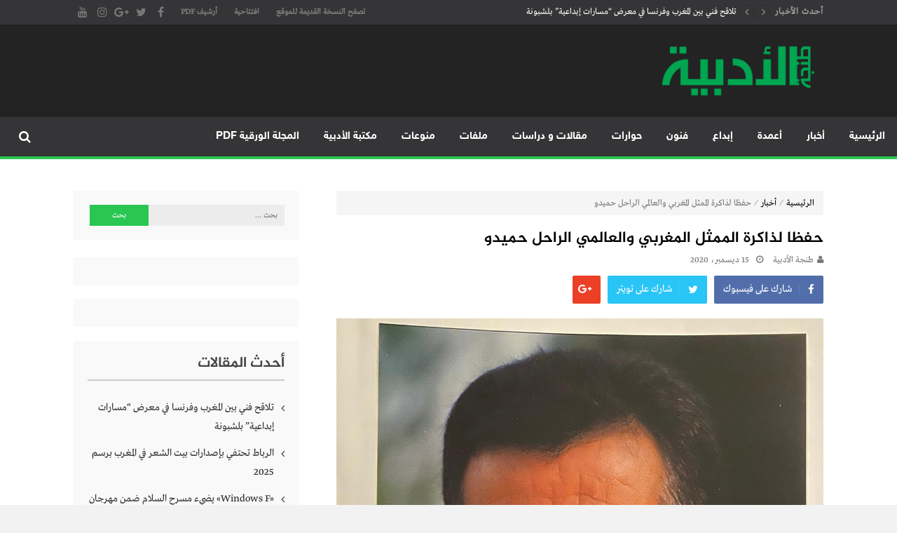

--- FILE ---
content_type: text/html; charset=utf-8
request_url: https://www.google.com/recaptcha/api2/aframe
body_size: 267
content:
<!DOCTYPE HTML><html><head><meta http-equiv="content-type" content="text/html; charset=UTF-8"></head><body><script nonce="2t0tS557SWZyqD4hMAa0KQ">/** Anti-fraud and anti-abuse applications only. See google.com/recaptcha */ try{var clients={'sodar':'https://pagead2.googlesyndication.com/pagead/sodar?'};window.addEventListener("message",function(a){try{if(a.source===window.parent){var b=JSON.parse(a.data);var c=clients[b['id']];if(c){var d=document.createElement('img');d.src=c+b['params']+'&rc='+(localStorage.getItem("rc::a")?sessionStorage.getItem("rc::b"):"");window.document.body.appendChild(d);sessionStorage.setItem("rc::e",parseInt(sessionStorage.getItem("rc::e")||0)+1);localStorage.setItem("rc::h",'1768599027328');}}}catch(b){}});window.parent.postMessage("_grecaptcha_ready", "*");}catch(b){}</script></body></html>